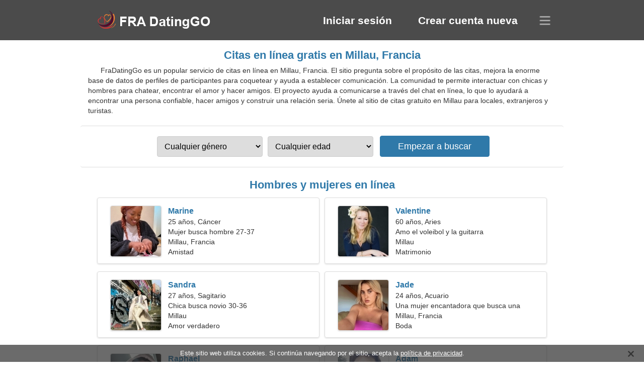

--- FILE ---
content_type: text/html; charset=utf-8
request_url: https://es.fradatinggo.com/dating-millau-france/
body_size: 4339
content:
<!DOCTYPE html><html lang="es" dir="ltr"><head><meta http-equiv="content-type" content="text/html;charset=UTF-8"><meta http-equiv="X-UA-Compatible" content="IE=edge"><meta name="viewport" content="width=device-width,initial-scale=1.0"><meta name="robots" content="index,follow"><title>Millau, Francia - Sitio de citas gratis</title><meta name="description" content="Servicio de citas en línea gratis en Millau, Francia. El sitio pregunta sobre el propósito de las citas, mejora la enorme base de datos de perfiles de participantes para coquetear y ayuda a establecer comunicación."><link rel="canonical" href="https://es.fradatinggo.com/dating-millau-france/"><link rel="alternate" hreflang="en" href="https://en.fradatinggo.com/dating-millau-france/"><link rel="alternate" hreflang="de" href="https://de.fradatinggo.com/dating-millau-france/"><link rel="alternate" hreflang="fr" href="https://fradatinggo.com/dating-millau-france/"><link rel="alternate" hreflang="zh-Hant" href="https://cn.fradatinggo.com/dating-millau-france/"><link rel="alternate" hreflang="zh-Hans" href="https://zh.fradatinggo.com/dating-millau-france/"><link rel="alternate" hreflang="bg" href="https://bg.fradatinggo.com/dating-millau-france/"><link rel="alternate" hreflang="hu" href="https://hu.fradatinggo.com/dating-millau-france/"><link rel="alternate" hreflang="vi" href="https://vi.fradatinggo.com/dating-millau-france/"><link rel="alternate" hreflang="el" href="https://el.fradatinggo.com/dating-millau-france/"><link rel="alternate" hreflang="id" href="https://id.fradatinggo.com/dating-millau-france/"><link rel="alternate" hreflang="es" href="https://es.fradatinggo.com/dating-millau-france/"><link rel="alternate" hreflang="it" href="https://it.fradatinggo.com/dating-millau-france/"><link rel="alternate" hreflang="ko" href="https://ko.fradatinggo.com/dating-millau-france/"><link rel="alternate" hreflang="no" href="https://no.fradatinggo.com/dating-millau-france/"><link rel="alternate" hreflang="pl" href="https://pl.fradatinggo.com/dating-millau-france/"><link rel="alternate" hreflang="pt" href="https://pt.fradatinggo.com/dating-millau-france/"><link rel="alternate" hreflang="th" href="https://th.fradatinggo.com/dating-millau-france/"><link rel="alternate" hreflang="tr" href="https://tr.fradatinggo.com/dating-millau-france/"><link rel="alternate" hreflang="hr" href="https://hr.fradatinggo.com/dating-millau-france/"><link rel="alternate" hreflang="cs" href="https://cs.fradatinggo.com/dating-millau-france/"><link rel="alternate" hreflang="sv" href="https://sv.fradatinggo.com/dating-millau-france/"><link rel="alternate" hreflang="ja" href="https://ja.fradatinggo.com/dating-millau-france/"><link rel="alternate" hreflang="fi" href="https://fi.fradatinggo.com/dating-millau-france/"><link rel="alternate" hreflang="da" href="https://da.fradatinggo.com/dating-millau-france/"><link rel="alternate" hreflang="nl" href="https://nl.fradatinggo.com/dating-millau-france/"><link rel="alternate" hreflang="hi" href="https://hi.fradatinggo.com/dating-millau-france/"><link rel="alternate" hreflang="et" href="https://et.fradatinggo.com/dating-millau-france/"><link rel="alternate" hreflang="ru" href="https://ru.fradatinggo.com/dating-millau-france/"><link rel="alternate" hreflang="ro" href="https://ro.fradatinggo.com/dating-millau-france/"><link rel="alternate" hreflang="sl" href="https://sl.fradatinggo.com/dating-millau-france/"><link rel="alternate" hreflang="sk" href="https://sk.fradatinggo.com/dating-millau-france/"><link rel="alternate" hreflang="lv" href="https://lv.fradatinggo.com/dating-millau-france/"><link rel="alternate" hreflang="lt" href="https://lt.fradatinggo.com/dating-millau-france/"><link rel="alternate" hreflang="sr" href="https://sr.fradatinggo.com/dating-millau-france/"><link rel="alternate" hreflang="uk" href="https://uk.fradatinggo.com/dating-millau-france/"><link rel="alternate" hreflang="ar" href="https://ar.fradatinggo.com/dating-millau-france/"><link rel="alternate" hreflang="fa" href="https://fa.fradatinggo.com/dating-millau-france/"><link rel="alternate" hreflang="he" href="https://he.fradatinggo.com/dating-millau-france/"><link rel="stylesheet" href="https://es.fradatinggo.com/css/style.css"><link rel="icon" href="https://es.fradatinggo.com/favicon.ico" type="image/x-icon"><link rel="shortcut icon" href="https://es.fradatinggo.com/favicon.ico" type="image/x-icon"><meta name="google-site-verification" content="s6XJ6U2ER2cAxNNS1X7BF2ioQAycvxyjmP_T3tjtiUo"><meta name="yandex-verification" content="b96e9c84964887f8"><meta name="msvalidate.01" content="0817E1C0F500ED49006A452F63EFA8D7"></head><body><div class="header"><div class="block"><div class="logo"><img data-rel="Lw," src="https://es.fradatinggo.com/images/fradatinggo.png" alt="FraDatingGo - Sitio de citas gratis en Francia" width="250" height="40"></div><div class="nav"><ul><li><a href="#sign-in" data-go="L2xvZ2luLw,">Iniciar sesión</a></li><li><a href="#registration" data-go="L3JlZ2lzdGVyLw,">Crear cuenta nueva</a></li></ul></div><div class="select-lang"></div></div></div><div class="content"><div class="pre"><h1>Citas en línea gratis en Millau, Francia</h1><p>FraDatingGo es un popular servicio de citas en línea en Millau, Francia. El sitio pregunta sobre el propósito de las citas, mejora la enorme base de datos de perfiles de participantes para coquetear y ayuda a establecer comunicación. La comunidad te permite interactuar con chicas y hombres para chatear, encontrar el amor y hacer amigos. El proyecto ayuda a comunicarse a través del chat en línea, lo que lo ayudará a encontrar una persona confiable, hacer amigos y construir una relación seria. Únete al sitio de citas gratuito en Millau para locales, extranjeros y turistas.</p><div class="search-people"><form id="start-search"><div class="item"><select name="gender"><option value="0">Cualquier género</option> <option value="1">Hombre</option> <option value="2">Mujer</option></select></div><div class="item"><select name="age"><option value="0">Cualquier edad</option> <option value="1">21-25</option> <option value="2">25-30</option> <option value="3">30-40</option> <option value="4">40-50</option> <option value="5">50-60</option> <option value="6">60-70</option> <option value="7">70+</option></select></div><input type="submit" value="Empezar a buscar" class="button"></form></div></div><div class="hh2">Hombres y mujeres en línea</div><div class="users"><div class="block" data-profile="profile/43624649"><p><span class="photo photo3f370a764fef93236a152f1cad977d53" data-photo="cadillac-3f370a764fef93236a152f1cad977d53.jpg"></span> <span class="login">Marine</span> <span class="info">25 años, Cáncer</span> <span class="search">Mujer busca hombre 27-37</span> <span class="param">Millau, Francia</span> <span class="interests">Amistad</span></p></div><div class="block" data-profile="profile/59353139"><p><span class="photo photoa713ac5f14791a488a56175b0b22052a" data-photo="aiza8-a713ac5f14791a488a56175b0b22052a.jpg"></span> <span class="login">Valentine</span> <span class="info">60 años, Aries</span> <span class="search">Amo el voleibol y la guitarra</span> <span class="param">Millau</span> <span class="interests">Matrimonio</span></p></div><div class="block" data-profile="profile/32124564"><p><span class="photo photo9e9b10ce1e525bf403eef8c847171904" data-photo="ivory27-9e9b10ce1e525bf403eef8c847171904.jpg"></span> <span class="login">Sandra</span> <span class="info">27 años, Sagitario</span> <span class="search">Chica busca novio 30-36</span> <span class="param">Millau</span> <span class="interests">Amor verdadero</span></p></div><div class="block" data-profile="profile/67185153"><p><span class="photo photo82bd368daedacd374d5149a68d4900a1" data-photo="avah-82bd368daedacd374d5149a68d4900a1.jpg"></span> <span class="login">Jade</span> <span class="info">24 años, Acuario</span> <span class="search">Una mujer encantadora que busca una relación</span> <span class="param">Millau, Francia</span> <span class="interests">Boda</span></p></div><div class="block" data-profile="profile/19137197"><p><span class="photo photo458249598ee5f5c14740973e6ad3de48" data-photo="daddy-458249598ee5f5c14740973e6ad3de48.jpg"></span> <span class="login">Raphael</span> <span class="info">23 años, Géminis</span> <span class="search">Hombre busca mujer 26-28</span> <span class="param">182 cm (6'0"), 75 kg (165 libras)</span> <span class="interests">Familia</span></p></div><div class="block" data-profile="profile/82568364"><p><span class="photo photo39bb069f3d72fb0875a011a9653401cf" data-photo="jaideeguy-39bb069f3d72fb0875a011a9653401cf.jpg"></span> <span class="login">Adam</span> <span class="info">56 años, Acuario</span> <span class="search">Hombre busca una dama mayor</span> <span class="param">Millau</span> <span class="interests">Relación a corto plazo</span></p></div><div class="block" data-profile="profile/61195278"><p><span class="photo photo9094f66e8fff97ce52ac82b8f9fdc308" data-photo="brooklyn-9094f66e8fff97ce52ac82b8f9fdc308.jpg"></span> <span class="login">Anaelle</span> <span class="info">34 años, Leo</span> <span class="search">Mujer busca pareja</span> <span class="param">Millau, Francia</span> <span class="interests">Edición de video, Pilates</span></p></div><div class="block" data-profile="profile/27569458"><p><span class="photo photofe33850a81add87efe6c56d1c9a41acc" data-photo="bunny-ears-fe33850a81add87efe6c56d1c9a41acc.jpg"></span> <span class="login">Mehdi</span> <span class="info">33 años, Virgo</span> <span class="search">Hombre soltero busca esposa</span> <span class="param">186 cm (6'2"), 86 kg (189 libras)</span> <span class="interests">Playa, Compras</span></p></div><div class="block" data-profile="profile/62388425"><p><span class="photo photo282ae2ee21d1b3488600b3281d6e3a6c" data-photo="daydreamer-282ae2ee21d1b3488600b3281d6e3a6c.jpg"></span> <span class="login">Dylan</span> <span class="info">31 años, Leo</span> <span class="search">El hombre quiere conocer a una mujer</span> <span class="param">185 cm (6'1"), 80 kg (176 libras)</span> <span class="interests">Educación, Disco</span></p></div><div class="block" data-profile="profile/18736243"><p><span class="photo photob814a82856c943b17296839b586a6029" data-photo="summer01-b814a82856c943b17296839b586a6029.jpg"></span> <span class="login">Axelle</span> <span class="info">35 años, Libra</span> <span class="search">Mujer soltera busca marido</span> <span class="param">Millau</span> <span class="interests">Alimentación saludable, Botánica</span></p></div><div class="block" data-profile="profile/68331346"><p><span class="photo photo6845a6b039c2249bfac3cbbd32634efb" data-photo="doyle6-6845a6b039c2249bfac3cbbd32634efb.jpg"></span> <span class="login">Mathieu</span> <span class="info">41 años, Capricornio</span> <span class="search">Trabajo en un almacén buscando una mujer sensual</span> <span class="param">Millau, Francia</span> <span class="interests">Relación real</span></p></div><div class="block" data-profile="profile/23657779"><p><span class="photo photoc11f254e6e3d8a22bbcb168b71a9fb8b" data-photo="lorelei-c11f254e6e3d8a22bbcb168b71a9fb8b.jpg"></span> <span class="login">Sophie</span> <span class="info">43 años, Escorpio</span> <span class="search">Busco un hombre genial para esquiar</span> <span class="param">Millau, Francia</span> <span class="interests">Relación seria</span></p></div></div><div class="hh3">Cómo funciona FraDatingGo</div><div class="start-search"><div class="block"><div class="img1"></div><p class="action">Únete al sitio</p><p class="desc">Registrate gratis</p></div><div class="block"><div class="img2"></div><p class="action">Crea un nuevo perfil</p><p class="desc">Describete</p></div><div class="block"><div class="img3"></div><p class="action">Empezar a buscar</p><p class="desc">Encuentra miembros</p></div><div class="block"><div class="img4"></div><p class="action">Comenzar chat</p><p class="desc">En español</p></div><a class="join" href="#join" data-val="L2pvaW4vZGF0aW5nLW1pbGxhdS1mcmFuY2Uv">Iniciar registro</a></div><div class="hh3">Otros lugares, ciudades</div><ul class="other-location"><li><a href="https://es.fradatinggo.com/dating-lyon-france/">Lyon</a></li><li><a href="https://es.fradatinggo.com/dating-toulouse-france/">Toulouse</a></li><li><a href="https://es.fradatinggo.com/dating-bordeaux-france/">Burdeos</a></li><li><a href="https://es.fradatinggo.com/dating-montpellier-france/">Montpellier</a></li><li><a href="https://es.fradatinggo.com/dating-lille-france/">Lille</a></li><li><a href="https://es.fradatinggo.com/dating-cergy-pontoise-france/">Comunidad de aglomeración de Cergy-Pontoise</a></li><li><a href="https://es.fradatinggo.com/dating-grenoble-france/">Grenoble</a></li><li><a href="https://es.fradatinggo.com/dating-le-mans-france/">Le Mans</a></li><li><a href="https://es.fradatinggo.com/dating-mulhouse-france/">Mulhouse</a></li><li><a href="https://es.fradatinggo.com/dating-nanterre-france/">Nanterre</a></li><li><a href="https://es.fradatinggo.com/dating-antibes-france/">Antibes</a></li><li><a href="https://es.fradatinggo.com/dating-troyes-france/">Troyes</a></li><li><a href="https://es.fradatinggo.com/dating-clichy-france/">Clichy</a></li><li><a href="https://es.fradatinggo.com/dating-vannes-france/">Vannes</a></li><li><a href="https://es.fradatinggo.com/dating-narbonne-france/">Narbona</a></li><li><a href="https://es.fradatinggo.com/dating-villejuif-france/">Villejuif</a></li><li><a href="https://es.fradatinggo.com/dating-boulogne-sur-mer-france/">Boulogne-sur-Mer</a></li><li><a href="https://es.fradatinggo.com/dating-corbeil-essonnes-france/">Corbeil-Essonnes</a></li><li><a href="https://es.fradatinggo.com/dating-vitrolles-france/">Vitrolles</a></li><li><a href="https://es.fradatinggo.com/dating-le-perreux-sur-marne-france/">Le Perreux-sur-Marne</a></li><li><a href="https://es.fradatinggo.com/dating-vandoeuvre-les-nancy-france/">Vandœuvre-lès-Nancy</a></li><li><a href="https://es.fradatinggo.com/dating-sannois-france/">Sannois</a></li><li><a href="https://es.fradatinggo.com/dating-auch-france/">Auch</a></li><li><a href="https://es.fradatinggo.com/dating-bourgoin-jallieu-france/">Bourgoin-Jallieu</a></li><li><a href="https://es.fradatinggo.com/dating-maisons-laffitte-france/">Maisons-Laffitte</a></li><li><a href="https://es.fradatinggo.com/dating-bourg-les-valence-france/">Bourg-lès-Valence</a></li><li><a href="https://es.fradatinggo.com/dating-annonay-france/">Annonay</a></li><li><a href="https://es.fradatinggo.com/dating-anzin-france/">Anzin</a></li><li><a href="https://es.fradatinggo.com/dating-saint-paul-les-dax-france/">Saint-Paul-lès-Dax</a></li><li><a href="https://es.fradatinggo.com/dating-thouars-france/">Thouars</a></li><li><a href="https://es.fradatinggo.com/dating-sainte-savine-france/">Sainte-Savine</a></li><li><a href="https://es.fradatinggo.com/dating-le-portel-france/">Le Portel</a></li><li><a href="https://es.fradatinggo.com/dating-croissy-sur-seine-france/">Croissy-sur-Seine</a></li><li><a href="https://es.fradatinggo.com/dating-capelette-france/">Capelette</a></li><li><a href="https://es.fradatinggo.com/dating-lavaur-france/">Lavaur</a></li><li><a href="https://es.fradatinggo.com/">Francia</a></li></ul></div><div class="language"><div class="language-change"><div class="language-close"></div><div data-val="Cambiar idioma" class="id9445"></div><div class="select-language"><div data-u="YXIuZnJhZGF0aW5nZ28uY29t" data-l="العربية"></div><div data-u="YmcuZnJhZGF0aW5nZ28uY29t" data-l="Български"></div><div data-u="Y24uZnJhZGF0aW5nZ28uY29t" data-l="文言"></div><div data-u="Y3MuZnJhZGF0aW5nZ28uY29t" data-l="Čeština"></div><div data-u="ZGEuZnJhZGF0aW5nZ28uY29t" data-l="Dansk"></div><div data-u="ZGUuZnJhZGF0aW5nZ28uY29t" data-l="Deutsch"></div><div data-u="ZWwuZnJhZGF0aW5nZ28uY29t" data-l="Ελληνικά"></div><div data-u="ZW4uZnJhZGF0aW5nZ28uY29t" data-l="English"></div><div data-u="ZXMuZnJhZGF0aW5nZ28uY29t" data-l="Español"></div><div data-u="ZXQuZnJhZGF0aW5nZ28uY29t" data-l="Eesti"></div><div data-u="ZmEuZnJhZGF0aW5nZ28uY29t" data-l="فارسی"></div><div data-u="ZmkuZnJhZGF0aW5nZ28uY29t" data-l="Suomi"></div><div data-u="ZnJhZGF0aW5nZ28uY29t" data-l="Français"></div><div data-u="aGUuZnJhZGF0aW5nZ28uY29t" data-l="עברית"></div><div data-u="aGkuZnJhZGF0aW5nZ28uY29t" data-l="हिन्दी"></div><div data-u="aHIuZnJhZGF0aW5nZ28uY29t" data-l="Hrvatski"></div><div data-u="aHUuZnJhZGF0aW5nZ28uY29t" data-l="Magyar"></div><div data-u="aWQuZnJhZGF0aW5nZ28uY29t" data-l="Indonesia"></div><div data-u="aXQuZnJhZGF0aW5nZ28uY29t" data-l="Italiano"></div><div data-u="amEuZnJhZGF0aW5nZ28uY29t" data-l="日本語"></div><div data-u="a28uZnJhZGF0aW5nZ28uY29t" data-l="한국어"></div><div data-u="bHQuZnJhZGF0aW5nZ28uY29t" data-l="Lietuvių"></div><div data-u="bHYuZnJhZGF0aW5nZ28uY29t" data-l="Latviešu"></div><div data-u="bmwuZnJhZGF0aW5nZ28uY29t" data-l="Nederlands"></div><div data-u="bm8uZnJhZGF0aW5nZ28uY29t" data-l="Norsk"></div><div data-u="cGwuZnJhZGF0aW5nZ28uY29t" data-l="Polski"></div><div data-u="cHQuZnJhZGF0aW5nZ28uY29t" data-l="Português"></div><div data-u="cm8uZnJhZGF0aW5nZ28uY29t" data-l="Română"></div><div data-u="cnUuZnJhZGF0aW5nZ28uY29t" data-l="Русский"></div><div data-u="c2suZnJhZGF0aW5nZ28uY29t" data-l="Slovenčina"></div><div data-u="c2wuZnJhZGF0aW5nZ28uY29t" data-l="Slovenščina"></div><div data-u="c3IuZnJhZGF0aW5nZ28uY29t" data-l="Српски"></div><div data-u="c3YuZnJhZGF0aW5nZ28uY29t" data-l="Svenska"></div><div data-u="dGguZnJhZGF0aW5nZ28uY29t" data-l="ไทย"></div><div data-u="dHIuZnJhZGF0aW5nZ28uY29t" data-l="Türkçe"></div><div data-u="dWsuZnJhZGF0aW5nZ28uY29t" data-l="Українська"></div><div data-u="dmkuZnJhZGF0aW5nZ28uY29t" data-l="Tiếng Việt"></div><div data-u="emguZnJhZGF0aW5nZ28uY29t" data-l="中文"></div></div></div></div><div class="footer">&copy; 2026, FraDatingGo | <a href="#privacy-policy" data-f="L3ByaXZhY3ktcG9saWN5Lw,">Política de privacidad</a> | <a href="#terms-of-use" data-f="L3Rlcm1zLW9mLXVzZS8,">Términos de Uso</a> | <a href="#contact-us" data-f="L2NvbnRhY3QtdXMv">Contáctenos</a></div><div class="used-cookies" data-cookies="RXN0ZSBzaXRpbyB3ZWIgdXRpbGl6YSBjb29raWVzLiBTaSBjb250aW7DumEgbmF2ZWdhbmRvIHBvciBlbCBzaXRpbywgYWNlcHRhIGxhIDxzcGFuIGRhdGEtb3A9Ii9wcml2YWN5LXBvbGljeS8iPnBvbMOtdGljYSBkZSBwcml2YWNpZGFkPC9zcGFuPi4,"></div><script src="https://ajax.googleapis.com/ajax/libs/jquery/3.6.4/jquery.min.js"></script><script src="https://es.fradatinggo.com/js/base.js"></script><script src="https://es.fradatinggo.com/js/data.js"></script><script src="https://es.fradatinggo.com/assets/js/d/data.js"></script><script defer src="https://static.cloudflareinsights.com/beacon.min.js/vcd15cbe7772f49c399c6a5babf22c1241717689176015" integrity="sha512-ZpsOmlRQV6y907TI0dKBHq9Md29nnaEIPlkf84rnaERnq6zvWvPUqr2ft8M1aS28oN72PdrCzSjY4U6VaAw1EQ==" data-cf-beacon='{"version":"2024.11.0","token":"c8c0d6a112124b1f811af5dd4c28066b","r":1,"server_timing":{"name":{"cfCacheStatus":true,"cfEdge":true,"cfExtPri":true,"cfL4":true,"cfOrigin":true,"cfSpeedBrain":true},"location_startswith":null}}' crossorigin="anonymous"></script>
</body></html>